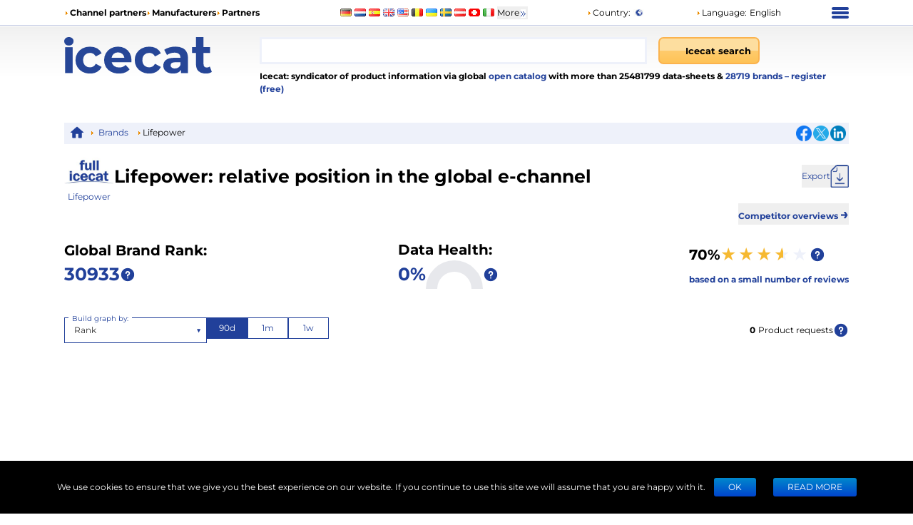

--- FILE ---
content_type: application/javascript; charset=UTF-8
request_url: https://icecat.cn/_next/static/r8aGocaVKeRjQ_gwp_xf2/_buildManifest.js
body_size: 2234
content:
self.__BUILD_MANIFEST=function(a,s,c,n,e,t,i,g,u,l,r,d,m,b,o,f,h,p,k,j,y,_,I,v,z,w,B){return{__rewrites:{afterFiles:[{has:l,source:"/:lang",destination:"/:lang/home"},{has:l,source:"/:lang/p/:brand/:mpn/:productName-:id(\\d+).html",destination:"/:lang/product/:id"},{has:l,source:"/:lang/brand-subscription-request/:action(approve|deny)",destination:"/:lang/brand-subscription-request?action=:action"},{has:l,source:"/metrics",destination:"/api/metrics"},{has:l,source:"/:lang/compare/compare",destination:"/:lang/compare"},{has:l,source:"/:lang/:tracking(dell|but|sony|xerox|fvc|lenovo|register)",destination:"/:lang/registration?tracking=:tracking"}],beforeFiles:[],fallback:[]},__routerFilterStatic:{numItems:1,errorRate:1e-4,numBits:20,numHashes:14,bitArray:[1,0,0,t,t,t,t,i,i,t,i,i,i,t,t,i,t,t,t,t]},__routerFilterDynamic:{numItems:i,errorRate:1e-4,numBits:i,numHashes:NaN,bitArray:[]},"/404":[a,"static/chunks/pages/404-c85736e42b544888.js"],"/_error":[a,"static/chunks/pages/_error-8c211b19bbcccbf9.js"],"/[lang]/authorization":[a,s,c,e,d,n,"static/css/b45424713089dfbe.css","static/chunks/pages/[lang]/authorization-3f903c41b55fafba.js"],"/[lang]/authorization/logout":[a,s,c,n,"static/css/ad57ea60ce1bbfa7.css","static/chunks/pages/[lang]/authorization/logout-80a40aa397f17199.js"],"/[lang]/brand-statistics/[name]":[a,s,c,e,m,n,f,k,"static/css/5d94e33728f2f9f2.css","static/chunks/pages/[lang]/brand-statistics/[name]-c12804732c10ef15.js"],"/[lang]/brand-subscription-request":[a,s,c,n,r,"static/css/e4a0cf26aa712ea6.css","static/chunks/pages/[lang]/brand-subscription-request-7355189797fa088f.js"],"/[lang]/brands":[a,s,c,e,h,j,n,"static/css/aaea90df0e697df1.css","static/chunks/pages/[lang]/brands-a7fc7c17783bc8c8.js"],"/[lang]/brands-compare":[a,s,c,e,m,h,n,y,f,k,"static/css/5e068052e3fb0c92.css","static/chunks/pages/[lang]/brands-compare-92341544305021af.js"],"/[lang]/categories":[a,s,c,h,j,n,"static/css/944d0ec35d8383b6.css","static/chunks/pages/[lang]/categories-0afcb0c84a3c7d48.js"],"/[lang]/category-statistics/[category]":[a,s,c,e,m,"static/chunks/8667-ba77f55c3e719334.js",n,y,f,"static/css/8284db1d5683bf06.css","static/chunks/pages/[lang]/category-statistics/[category]-9b62a8c907ab8f3b.js"],"/[lang]/change-forgot-password":[a,s,c,e,d,_,n,I,v,"static/chunks/pages/[lang]/change-forgot-password-0d30198bfaaf4653.js"],"/[lang]/compare":[a,s,c,e,n,z,"static/css/c7c1738d353bd51a.css","static/chunks/pages/[lang]/compare-cbf16308fe08b1ec.js"],"/[lang]/digital-product-passport":[a,s,"static/chunks/3959-673d8fff61bcaedc.js","static/css/fb5305c380863b3e.css","static/chunks/pages/[lang]/digital-product-passport-a8f00875d5de60fd.js"],"/[lang]/forgot":[a,s,c,e,d,_,n,I,v,"static/chunks/pages/[lang]/forgot-ab686aeffa5d2e0e.js"],"/[lang]/home":["static/chunks/98309536-d5583eac3828dd0e.js",a,s,c,n,"static/css/954b8803a67e8f1e.css","static/chunks/pages/[lang]/home-3aa5250fbb6a8a2e.js"],"/[lang]/menu/channeliceleads":[a,s,c,e,n,r,b,"static/css/957e1adf13cab2b8.css","static/chunks/pages/[lang]/menu/channeliceleads-76565aab82879b08.js"],"/[lang]/menu/channelmarketing":[a,s,c,e,n,r,b,g,"static/chunks/pages/[lang]/menu/channelmarketing-c5445384f112420e.js"],"/[lang]/menu/channelpartners":[a,s,c,e,n,r,b,g,"static/chunks/pages/[lang]/menu/channelpartners-71aeea5fe72661dd.js"],"/[lang]/menu/channelpim":[a,s,c,e,n,r,b,"static/css/2f055584f19ec756.css","static/chunks/pages/[lang]/menu/channelpim-87ce767e7fdd978e.js"],"/[lang]/menu/channelprodrev":[a,s,c,e,n,r,b,g,"static/chunks/pages/[lang]/menu/channelprodrev-d802bbc8c5ab4617.js"],"/[lang]/menu/contacts":[a,s,c,e,n,z,"static/css/4f555cbe1a57d0a4.css","static/chunks/pages/[lang]/menu/contacts-ee7089219b7b6ced.js"],"/[lang]/menu/country":[a,s,c,e,n,"static/css/6a03c51e97dcbcee.css","static/chunks/pages/[lang]/menu/country-fb3df2be66b9eb47.js"],"/[lang]/menu/disclaimer":[a,s,c,e,n,"static/css/53748ab653f2bf18.css","static/chunks/pages/[lang]/menu/disclaimer-a75c1bddab062edd.js"],"/[lang]/menu/iceleads":[a,s,c,e,n,u,"static/css/2d177592c50bb236.css","static/chunks/pages/[lang]/menu/iceleads-6fdeaae62625c14b.js"],"/[lang]/menu/manufacturers":[a,s,c,e,n,u,"static/css/c2f05235682c0eca.css","static/chunks/pages/[lang]/menu/manufacturers-a02a64594c1bff10.js"],"/[lang]/menu/manufmedia":[a,s,c,e,n,u,g,"static/chunks/pages/[lang]/menu/manufmedia-51233c24f8012be4.js"],"/[lang]/menu/manufmultilingual":[a,s,c,e,n,u,g,"static/chunks/pages/[lang]/menu/manufmultilingual-627a53399b976db4.js"],"/[lang]/menu/manufpim":[a,s,c,e,n,u,g,"static/chunks/pages/[lang]/menu/manufpim-01a7f8382b054343.js"],"/[lang]/menu/manufstandardization":[a,s,c,e,n,u,g,"static/chunks/pages/[lang]/menu/manufstandardization-68918397bdcdb7b6.js"],"/[lang]/menu/manufupsell":[a,s,c,e,n,u,g,"static/chunks/pages/[lang]/menu/manufupsell-525d128f7124a47a.js"],"/[lang]/menu/marketintelligence":[a,s,c,e,n,u,g,"static/chunks/pages/[lang]/menu/marketintelligence-966ca9dd80e81e47.js"],"/[lang]/menu/partners":[a,s,c,e,n,"static/css/012bce5f0e8779ab.css","static/chunks/pages/[lang]/menu/partners-3351fb288538edff.js"],"/[lang]/menu/privacy":[a,s,c,e,n,"static/css/8ddaea85a8a7fef7.css","static/chunks/pages/[lang]/menu/privacy-f812d83338f9eea2.js"],"/[lang]/menu/service":[a,s,c,e,n,"static/css/08279e2237cc59c1.css","static/chunks/pages/[lang]/menu/service-fd1d2cb538da1656.js"],"/[lang]/myDownloads":[a,s,c,o,n,"static/css/9fe9b27e26092ec8.css","static/chunks/pages/[lang]/myDownloads-21cb86ead1454440.js"],"/[lang]/myIcecat":[a,s,c,m,d,o,n,w,"static/css/9b01716446a1b9ba.css","static/chunks/pages/[lang]/myIcecat-ec16c27f41dd8880.js"],"/[lang]/myIcecat/accessTokens":[a,s,c,e,o,n,w,"static/css/19335cf47707d298.css","static/chunks/pages/[lang]/myIcecat/accessTokens-fd485ef9a1276e31.js"],"/[lang]/myIcury":[a,s,c,o,n,B,"static/chunks/pages/[lang]/myIcury-6ae8c28e759c0112.js"],"/[lang]/myPricelist":[a,s,c,o,n,B,"static/chunks/pages/[lang]/myPricelist-b83f3f586eb547c3.js"],"/[lang]/registration":[a,s,c,e,m,d,n,"static/css/fc25424bbb52b800.css","static/chunks/pages/[lang]/registration-d02ed72b91104e89.js"],sortedPages:["/404","/_app","/_error","/[lang]/authorization","/[lang]/authorization/logout","/[lang]/brand-statistics/[name]","/[lang]/brand-subscription-request","/[lang]/brands","/[lang]/brands-compare","/[lang]/categories","/[lang]/category-statistics/[category]","/[lang]/change-forgot-password","/[lang]/compare","/[lang]/digital-product-passport","/[lang]/forgot","/[lang]/home","/[lang]/menu/channeliceleads","/[lang]/menu/channelmarketing","/[lang]/menu/channelpartners","/[lang]/menu/channelpim","/[lang]/menu/channelprodrev","/[lang]/menu/contacts","/[lang]/menu/country","/[lang]/menu/disclaimer","/[lang]/menu/iceleads","/[lang]/menu/manufacturers","/[lang]/menu/manufmedia","/[lang]/menu/manufmultilingual","/[lang]/menu/manufpim","/[lang]/menu/manufstandardization","/[lang]/menu/manufupsell","/[lang]/menu/marketintelligence","/[lang]/menu/partners","/[lang]/menu/privacy","/[lang]/menu/service","/[lang]/myDownloads","/[lang]/myIcecat","/[lang]/myIcecat/accessTokens","/[lang]/myIcury","/[lang]/myPricelist","/[lang]/registration"]}}("static/chunks/4324-e3e1aec9ca0a6f5b.js","static/chunks/7671-a3b781392bb052d2.js","static/chunks/8425-ff61f42302616cc6.js","static/chunks/1918-867a248b0b09a179.js","static/chunks/4827-2baa4b19764eca1f.js",1,0,"static/css/45afe05275064dfa.css","static/chunks/3706-818379a1ceea359c.js",void 0,"static/chunks/8090-e7e39b2ef29c92ed.js","static/chunks/8992-5944aeb3fdf309ca.js","static/chunks/2827-14555be6d8aa86a8.js","static/chunks/3388-c18968d0a55c8965.js","static/chunks/1135-841a6b0e6c14c98f.js","static/chunks/4055-51e85ad18d18fc4a.js","static/chunks/141-3933d008961f7ad4.js",1e-4,"static/chunks/4264-0dfbd6cbc2f4cbb4.js","static/chunks/6189-82456e713f7b0e55.js","static/chunks/7428-63e6953a5a82f29b.js","static/chunks/166-92b61f62183f6736.js","static/chunks/3604-d24a932846a3f96d.js","static/css/3e958afde98fc326.css","static/chunks/4639-0c814ce8cf3a6091.js","static/chunks/253-b218e506ab6b3798.js","static/css/a0ec986706cc8499.css"),self.__BUILD_MANIFEST_CB&&self.__BUILD_MANIFEST_CB();